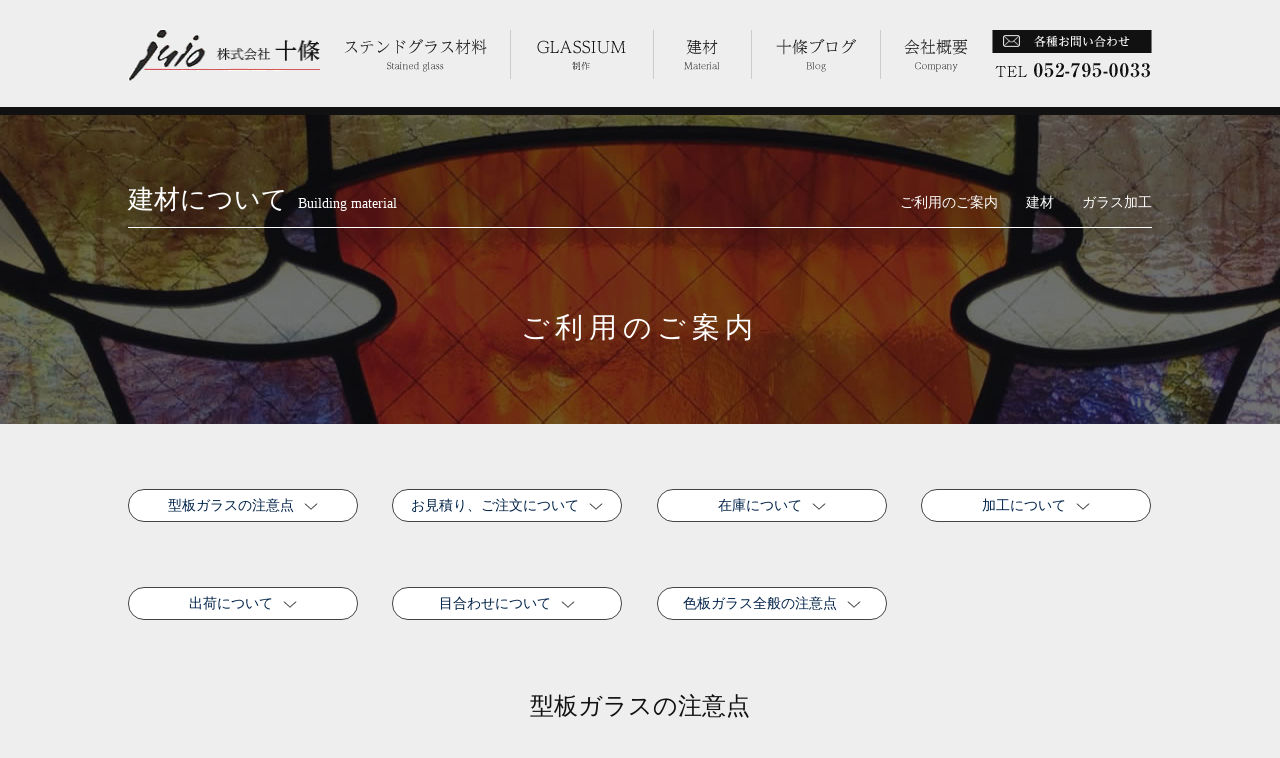

--- FILE ---
content_type: text/html; charset=UTF-8
request_url: https://jujo.net:7081/building-material/guide/
body_size: 9997
content:
<!DOCTYPE html>
<html lang="ja">
<head>
	
<meta http-equiv="content-type" content="text/html; charset=UTF-8" />
<title>ご利用のご案内 | 十條</title>
<meta name="description" content="十條ではガラス工芸材料や建築用ガラス建材、工具の輸入卸商を行っております。ステンドグラス、ガラス建材の販売やアートガラスの製作販売など、美しいガラス製品を皆様にお届けするアートガラスの専門商社です。" />
<meta name="keywords" content="ステンドグラス,アートガラス,ガラス工芸,建材,十條" />
<meta name="generator" content="concrete5 - 5.6.3.4" />
<script type="text/javascript">
var CCM_DISPATCHER_FILENAME = '/index.php';var CCM_CID = 136;var CCM_EDIT_MODE = false;var CCM_ARRANGE_MODE = false;var CCM_IMAGE_PATH = "/concrete/images";
var CCM_TOOLS_PATH = "/index.php/tools/required";
var CCM_BASE_URL = "https://jujo.net:7081";
var CCM_REL = "";

</script>

<link rel="stylesheet" type="text/css" href="/concrete/css/ccm.base.css" />
<script type="text/javascript" src="/concrete/js/jquery.js"></script>
<script type="text/javascript" src="/concrete/js/ccm.base.js"></script>
<script type="text/javascript" src="/blocks/mediaset_col_one/view.js"></script>
<!-- Global site tag (gtag.js) - Google Analytics -->
<script async src="https://www.googletagmanager.com/gtag/js?id=UA-112533338-1"></script>
<script>
  window.dataLayer = window.dataLayer || [];
  function gtag(){dataLayer.push(arguments);}
  gtag('js', new Date());

  gtag('config', 'UA-112533338-1');
</script>	<meta name="viewport" content="user-scalable=1,initial-scale=1,minimum-scale=1,maximum-scale=1">
	<style>@import "/files/cache/css/jujo/typography.css";</style>
	<link rel="stylesheet" href="/themes/jujo/assets/css/reset.css" />
	<link rel="stylesheet" href="/themes/jujo/assets/js/jquery.bxslider/jquery.bxslider.css" />
	<link rel="stylesheet" href="/themes/jujo/assets/js/fancybox/jquery.fancybox-1.3.1.css" />
	<link rel="stylesheet" href="/themes/jujo/assets/css/form.css" />
	<link rel="stylesheet" href="/themes/jujo/assets/css/style.css" />
	<script language="Javascript" src="/themes/jujo/assets/js/fancybox/jquery.fancybox-1.3.1.pack.js"></script>
		<script language="Javascript" src="/themes/jujo/assets/js/jquery.bxslider/jquery.bxslider.min.js"></script>
	<script src="/themes/jujo/assets/js/no-edit.js"></script>
		<script src="/themes/jujo/assets/js/script.js"></script>
	</head>
<body><div class="wrapper" id="content">
	<header id="header">
		<div id="header_contents" class="fixed">
			<div class="inner clearfix">
				<div id="header_logo">
					<h1><a href="/"><img src="/files/2014/9027/3735/header_logo.png" alt="" width="192" height="54" /></a></h1>				</div>
				<div id="btn-gnav" href="#"><span></span></div>
				<nav id="gnav">
					<ul class="clearfix">
<li><a title="ステンドグラス材料" href="/glass/"><img src="/files/4514/9027/3734/gnav_stained-glass.png" alt="ステンドグラス材料" width="143" height="33" /></a></li>
<li><a href="/glassium/" target="_blank"><img src="/files/3714/9734/9790/production.png" alt="production.png" width="94" height="33" /></a></li>
<li><a title="建材について" href="/building-material/"><img src="/files/6214/9734/9790/material.png" alt="material.png" width="50" height="31" /></a></li>
<li><a href="https://shop.jujo.net/blog/" target="_blank"><img src="/files/7214/9027/3733/gnav_blog.png" alt="十條ブログ" width="80" height="33" /></a></li>
<li><a title="会社概要" href="/company/"><img src="/files/3714/9027/3733/gnav_company.png" alt="会社概要" width="64" height="33" /></a></li>
</ul>				</nav>
				<div id="header_info">
					<div id="header_contact"><a title="お問い合わせ" href="/contents-21/"><img src="/files/7014/9027/3734/header_contact.png" alt="各種お問い合わせ" width="160" height="23" /></a></div><div id="header_tel"><a href="tel:052-795-0033"><img src="/files/4514/9027/3735/header_tel.png" alt="TEL 052-795-0033" width="155" height="15" /></a></div>				</div>
			</div>
		</div>
	</header>
	<div id="main">
		
<div id="pagetitleset">

	<div id="pagetitle_bg">
	<img src="/blocks/pagetitle/pagetitle_bg.jpg" />
	</div>

<div class="inner">
<div id="pagetitle_header" class="clearfix">


	<h2>建材について<small>Building material</small></h2>



	<ul class="clearfix">
<li><a title="ご利用のご案内" href="/building-material/guide/">ご利用のご案内</a></li>
<li><a title="建材" href="/building-material/building-material/">建材</a></li>
<li><a title="ガラス加工" href="/building-material/glass/">ガラス加工</a></li>
</ul></div>
	<p id="pagetitle_contents">ご利用のご案内</p>

</div>
</div>


		<div id="main_contents">
			
<div class="linkset">
<ul class="clearfix">

	<li>
	<a href="https://jujo.net:7081/building-material/guide/#template">型板ガラスの注意点</a>
	</li>



	<li>
	<a href="https://jujo.net:7081/building-material/guide/#estimate">お見積り、ご注文について</a>
	</li>

	<li>
	<a href="https://jujo.net:7081/building-material/guide/#stock">在庫について</a>
	</li>


	<li>
	<a href="https://jujo.net:7081/building-material/guide/#processing">加工について</a>
	</li>


</ul>
</div>



<div class="linkset">
<ul class="clearfix">

	<li>
	<a href="https://jujo.net:7081/building-material/guide/#shipment">出荷について</a>
	</li>



	<li>
	<a href="https://jujo.net:7081/building-material/guide/#alignment">目合わせについて</a>
	</li>

	<li>
	<a href="https://jujo.net:7081/building-material/guide/#other">色板ガラス全般の注意点</a>
	</li>




</ul>
</div>





	<div class="h4set" id="template"><h4>型板ガラスの注意点</h4></div>



<div class="mediaset col1 clearfix">

	<div class="imgbox">
	<img src="/files/7414/9312/1018/guide01.jpg" width="860" height="536" alt="型板ガラスの注意点" />	</div>

	<div class="txtbox">
	<p>型板ガラスはロールアウト法により製造されています。<br />溶融したガラスは型ロールに通した後、徐冷されますが、 ガラスはその時多少収縮します。収縮は均一ではないの でラインに歪みが生じ、完全な直線とはなりません。</p>	</div>

</div>





	<div class="h4set" id="estimate"><h4>お見積り、ご注文について</h4></div>



	<div class="txtset">
	<p>トラブル防止のため、ご依頼は書面にてお願いいたします。折り返しご回答させていただきますので御社のご連絡先、ご担当者のお名前を必ずご記入下さい。なお、情報として下記の点をご明記いただけると業務が迅速に行われますのでご協力をお願いいたします。</p>	</div>



	<div class="fullimg">
	<img src="/files/9014/9312/2344/guide02.jpg" width="1024" height="212" alt="" />	</div>





	<div class="h4set" id="stock"><h4>在庫について</h4></div>



	<div class="txtset">
	<p>このカタログに載っている板ガラスは全て輸入品です。弊社では常時在庫を心がけておりますが、万が一在庫が切れる場合 もございますので、ご注文の前には在庫の確認をお願いいたします。ご注文書をいただかないもののガラス確保 (キープ) はしておりません。ご注文の順番にて製品を出荷しております。</p>	</div>





	<div class="h4set" id="processing"><h4>加工について</h4></div>



	<div class="txtset">
	<p>下記の加工も承ります。詳細は<a title="ガラス加工" href="/building-material/glass/">「ガラス加工」</a>をご参照いただき、随時お問合せ下さい。</p>
<p> </p>
<ul>
<li>飛散防止フィルム貼り加工</li>
<li>合わせ加工</li>
<li>強化加工</li>
<li>複層ガラス加工</li>
</ul>	</div>





	<div class="h4set" id="shipment"><h4>出荷について</h4></div>



	<div class="txtset">
	<p>基本的には、ダンボール梱包にて発送いたします。 納期は、受注後3営業日を基本としておりますが、数量・時期によって多少変わることがありますのでその都度ご確認下さい。 梱包・運送費は実費をいただきます。</p>	</div>





	<div class="h4set" id="alignment"><h4>目合わせについて</h4></div>



	<div class="txtset">
	<p>樹目や間隔は、同じシート内でもズレが生じております。したがって基本的には型板ガラスの目合わせはお受けしておりません。</p>	</div>





	<div class="h4set" id="other"><h4>パターンガラス・キャセドラルガラスおよびエ芸用色板ガラス全般の注意点</h4></div>



	<div class="txtset">
	<p>通常の産業用板ガラスと比べ、ロールアウト方式による型板ガラスや引上げ法、マウスブロー法による工芸用色板ガラスの場合 板の反りや歪み、ガラス内部の気泡等が見受けられる場合があります。これらは、正面から見た場合、あるいは見る角度、 光線のあたり具合などによって目立つ場合があります。また、製造時期によって色合いも若干異なる場合があります。<br />しかしながら、これらは不良品ではなく通常品としてご理解下さい。商品は万全の加工発送体制をもってお届けいたしますが、 上記状態につきましては、あらかじめご了承ください。</p>	</div>


		</div>
	</div>
	<footer id="footer">
		<p id="copyright"><img src="/files/4614/9027/3732/copyright.png" alt="Copyright 2017. Jujo co.,ltd All Rights Reserved." width="262" height="14" /></p>	</footer>
</div>

<div class="fix_menu">
	<p class="tel"><a href="tel:052-795-0033">電話する</a></p>
	<p class="mail"><a title="お問い合わせ" href="/contact/">お問い合わせ</a></p>
</div>
</body>
</html>



--- FILE ---
content_type: text/css
request_url: https://jujo.net:7081/files/cache/css/jujo/typography.css
body_size: 291
content:
@charset "utf-8";
/* CSS Document */

.mb20 {
	margin-bottom: 20px;
}
.mb30 {
	margin-bottom: 30px;
}
.mb50 {
	margin-bottom: 50px;
}
.pt30 {
	padding-top: 30px;
}
.pt50 {
	padding-top: 50px;
}
.pl20 {
	padding-left: 20px;
}
.sans-serif{ }
.t-center{ }
.t-right{ }
.bold{ }
.red{ }
.popup{ }

--- FILE ---
content_type: text/css
request_url: https://jujo.net:7081/themes/jujo/assets/css/reset.css
body_size: 2247
content:
@charset "utf-8";
/* ----------------------------------------------
	This style definition is initiarize.
------------------------------------------------- */

div , dl , dt , dd , ul , ol , li , pre , form , fieldset , input , textarea , blockquote , th , td , p , a , button , h1 , h2 , h3 , h4 , h5, section, nav {
	margin: 0;
	padding: 0;
	-moz-box-sizing: border-box;
	-webkit-box-sizing: border-box;
	-o-box-sizing: border-box;
	-ms-box-sizing: border-box;
	box-sizing: border-box;
	vertical-align: baseline;
}


body {
	color: #111;
	font-size: 14px;
	line-height: 1.8;
	margin: 0;
	padding: 0;
	font-family: "游明朝" , "Yu Mincho" , "游明朝体" , "YuMincho" , "ヒラギノ明朝 Pro W3" , "Hiragino Mincho Pro" , "HiraMinProN-W3" , "HGS明朝E" , "ＭＳ Ｐ明朝" , "MS PMincho" , serif;
	background-color: #eee;
}

table {
	border-collapse: collapse;
	border-spacing: 0;
}
fieldset , img {
	border: 0;
	vertical-align: bottom;
	margin: 0px;
	padding: 0px;
}

address , caption , cite , code , dfn , em , strong , th , var {
	font-style: normal;
	font-weight: normal;
}

ol , ul {
	list-style: none;
}

caption , th {
	text-align: left;
}

h1 {
	font-size: 12px;
	font-weight: normal;
	margin: 0px;
	padding: 0;
	margin: 0;
	text-align: left;
}


h2 , h3 , h4 , h5 , h6 {
	font-size: 100%;
	font-weight: normal;
	margin: 0px;
	padding: 0px;
}

q:before , q:after {
	content: '';
}

abbr , acronym {
	border: 0;
}

textarea {
	font-size: 100%;
	font-family: "Hiragino Kaku Gothic ProN","メイリオ", sans-serif;
}
form {
	margin: 0px;
	padding: 0px;
}
form table {
}
form td {
	vertical-align: top;
}
button{
	border: 0;
	background: none;
}
input[type="button"],input[type="text"],input[type="tel"],input[type="email"],input[type="submit"],textarea {
	-webkit-appearance: none;
	border-radius: 0;
	font-family: "MS UI Gothic";
}

a, button, input[type="button"],input[type="submit"]{
	outline:none;
	border: none;
}

img{
	vertical-align: middle;
}
.clearfix:after {
	content: ".";
	clear: both;
	display: block;
	line-height: 0;
	height: 0;
	visibility: hidden;
}
a{
	text-decoration: none;
	color: #002248;
}

--- FILE ---
content_type: text/css
request_url: https://jujo.net:7081/themes/jujo/assets/css/form.css
body_size: 3446
content:
@charset "utf-8";
/**
--------------------------------------------------------

	Form

------------------------------------------------------ */
/* ラッパー */
.miniSurveyView {
	position: relative;
	box-sizing: border-box;
	width: 100%;
	margin: 70px auto 30px auto;
	padding: 0 155px;
}
/* テーブル */
.formBlockSurveyTable {
	width: 100%;
	margin: 0 auto;
}
/* 全セル */
.formBlockSurveyTable td {
	box-sizing: border-box;
	width: auto;
	padding: 4px 11px 25px !important;
	white-space: nowrap;
	vertical-align: top !important;
	font-size: 14px;
	font-family: "KozGoPro-Light", "小塚ゴシック Pro L", "ヒラギノ角ゴ ProN W3", "Hiragino Kaku Gothic ProN", "游ゴシック", YuGothic, "メイリオ", Meiryo, sans-serif;
	color: rgb(68, 72, 77);
	font-weight: bold;
	line-height: 1.2;
}

/*----------------------------------------------
質問セル
----------------------------------------------*/
.formBlockSurveyTable td.question {
	width: 140px;
	padding: 4px 11px 25px !important;
	white-space: nowrap;
	font-weight: bold;
}

/*----------------------------------------------
項目ラベル
----------------------------------------------*/
.formBlockSurveyTable label {
	width: 100%;
	line-height: 25px;
	font-size: 14px;
	font-weight: normal;
	color: #000;
}
/*----------------------------------------------
必須入力
----------------------------------------------*/
.required {
	padding: 0 10px;
	text-align: center;
	font-size: 18px;
	line-height: 25px;
	color: #8c0000 !important;
}
/*----------------------------------------------
エラーメッセージ
----------------------------------------------*/
.miniSurveyView #msg {
	color: red;
	border: none;
	background-color: transparent;
}
/*----------------------------------------------
入力フィールド
----------------------------------------------*/
.formBlockSurveyTable textarea,
.formBlockSurveyTable input[type="text"],
.formBlockSurveyTable input[type="tel"],
.formBlockSurveyTable input[type="email"] {
	box-sizing: border-box;
		width: 100% !important;
	min-height: 37px;
	border: solid 1px #ccc;
	border-radius: 3px;
		padding-left: 10px;
	background-color: #fff;
}

/*----------------------------------------------
送信ボタン
----------------------------------------------*/
.buttons {
	text-align: center;
}
.formBlockSurveyTable tr:last-child td:last-child {
	text-align: center;
}
.formBlockSubmitButton {
	position: relative;
	box-sizing: border-box;
	display: inline-block;
	width: 44%;
	max-width: 473px;
	height: auto;
	margin: 38px 0 0;
	padding: 17px;
	font-size: 20px;
	font-family: "KozGoPro-Light", "小塚ゴシック Pro L", "ヒラギノ角ゴ ProN W3", "Hiragino Kaku Gothic ProN", "游ゴシック", YuGothic, "メイリオ", Meiryo, sans-serif;
	color: rgb(255, 255, 255);
	font-weight: bold;
	line-height: 1.2;
	border: 0;
	background-color: #111;
}
.formBlockSubmitButton:hover {
	opacity: 0.6;
}

/*----------------------------------------------
スマホ用スタイル上書き
----------------------------------------------*/
@media screen and (max-width: 979px) {
	.miniSurveyView {
		padding: 0 10px;
	}
}
@media screen and (max-width:767px) {
	/* ラッパー */
	.miniSurveyView {
		padding: 30px 10px;
	}
	.formBlockSurveyTable td {
		display: block;
		float: left;
		clear: both;
		width: 100% !important;
	}
	.required {
		float: none;
		padding-left: 15px;
	}
	.formBlockSubmitButton {
		width: 80%;
	}
}

--- FILE ---
content_type: text/css
request_url: https://jujo.net:7081/themes/jujo/assets/css/style.css
body_size: 24345
content:
@charset "utf-8";
/*----------------------------------------------
フォントアイコン用
----------------------------------------------*/
@import url(font-awesome.css);

/* ----------------------------------------------
common
------------------------------------------------- */
.wrapper{
	position: relative;
}
.sans-serif{
	font-family: "メイリオ", Meiryo, "ヒラギノ角ゴ ProN W3", "Hiragino Kaku Gothic ProN", sans-serif;
}
a:hover{
	opacity: 0.6;
}
button:hover{
	opacity: 0.6;
}
.t-center{
	text-align: center;
}
.t-right{
	text-align: right;
}
.bold{
	font-weight: bold;
}
.red{
	color: #8C0000;
}
@media screen and (max-width: 767px) {
	.wrapper{
		margin-bottom: 50px;
	}
}
#header{
	position: relative;
}
#header_contents{
	position: absolute;
	bottom: 0;
	left: 0;
	width: 100%;
	border-bottom: 8px solid #111;
	background: #eee;
	z-index: 5;
}
#header_contents.fixed{
	position: fixed;
	top: 0;
	bottom: auto;
}
#header_contents .inner{
	width: 100%;
	max-width: 1024px;
	margin: 0 auto;
}
#header_logo{
	float: left;
	padding-top: 28px;
	width: 192px;
}
#gnav{
	float: left;
	padding: 30px 0 28px;
	width: calc(100% - 352px);
}
#gnav li{
	float: left;
	padding-left: calc((100% - 435px) / 10);
	padding-right: calc((100% - 435px) / 10);
}
#gnav li + li{
	border-left: 1px solid #ccc;
}
#gnav li a{
	display: block;
	line-height: 49px;
}
#header_info{
	float: right;
	padding-top: 28px;
	width: 160px;
}
#header_tel a{
	display: block;
	margin-top: 10px;
	height: 15px;
	text-align: center;
}
#header_tel a img{
	vertical-align: top;
}
@media screen and (max-width: 979px) {
	#header_contents{
		position: fixed;
		top: 0;
		bottom: auto;
	}
	#header_logo{
		padding: 3px;
	}
	#gnav{
		display: none;
		position: fixed;
		top: 68px;
		left: 0;
		float: none;
		padding: 0;
		width: 100%;
		border-bottom: 1px solid #ccc;
		background: rgba(255, 255, 255, 0.95);
	}
	#gnav li{
		float: none;
		width: 100%;
		padding-left: 0;
		padding-right: 0;
		text-align: center;
	}
	#gnav li + li{
		border-top: 1px solid #ccc;
		border-left: 0;
	}
	#header_info{
		margin-right: 70px;
		padding-top: 3px;
	}
}
@media screen and (max-width: 767px) {
	#header_info{
		display: none;
	}
}
#btn-gnav {
	display: none;
}
@media screen and (max-width: 979px){
	#btn-gnav {
		position: absolute;
		top: 5px;
		right: 5px;
		z-index: 5;
		display: block;
		width: 50px;
		height: 50px;
		font-size: 12px;
		color: #fff;
		text-align: center;
		background-color: #111;
		border-radius: 5px;
		cursor: pointer;
		border: solid 1px #fff;
		line-height: 1;
	}
	#btn-gnav:after {
		position: absolute;
		bottom: 5px;
		content: 'MENU';
		display: block;
		width: 100%;
		color: #fff;
		font-size: 11px;
		text-align: center;
	}
	#btn-gnav span {
		display: inline-block;
		position: relative;
		width: 60%;
		height: 4px;
		background-color: #fff;
		border-radius: 4px;
	}
	#btn-gnav span:before {
		content: "";
		display: block;
		position: absolute;
		top: 8px;
		width: 100%;
		height: 4px;
		background-color: #fff;
		border-radius: 4px;
	}
	#btn-gnav span:after {
		content: "";
		display: block;
		position: absolute;
		top: 16px;
		width: 100%;
		height: 4px;
		background-color: #fff;
		border-radius: 4px;
	}
}
#main{
	padding-bottom: 85px;
}

#footer_btm{
	position: relative;
	margin: 0 auto;
	width: 100%;
	max-width: 1024px;
}
#copyright{
	padding: 20px 0 10px;
	text-align: center;
}
#home #copyright{
	padding: 20px 140px 10px;
}
#staff-login{
	position: absolute;
	top: 20px;
	right: 0;
}
@media screen and (max-width:767px){
	#home #copyright{
		padding: 20px 0 10px;
	}
	#staff-login{
		position: relative;
		top: 0;
		right: auto;
		left: 0;
		padding-bottom: 10px;
		text-align: center;
	}
}

/*----------------------------------------------
スマホ用固定メニュー
----------------------------------------------*/
.fix_menu {
	display: none;
}
@media screen and (max-width: 767px){
	.fix_menu {
		display: block;
		z-index: 100;
		clear: both;
		overflow: hidden;
		position: fixed;
		bottom: 0;
		width: 100%;
		background-color: #111;
	}
	.fix_menu p {
		float: left;
		width: 50%;
		height: 50px;
		font-size: 12px;
		line-height: 50px;
		text-align: center;
		color: #fff;
	}
	.fix_menu p a {
		display: block;
		letter-spacing: 0;
		box-shadow: inset 0 -1px 1px rgba(0, 0, 0, 0.9), inset 1px 1px 0 rgba(255, 255, 255, 0.4);
		border: none;
		background: #111;
		color: #fff;
	}
	.fix_menu p a:before {
		display: inline-block;
		margin-right: 10px;
		font-family: FontAwesome;
		font-weight: normal;
		font-style: normal;
		vertical-align: middle;
	}
	.fix_menu p.tel a:before {
		content: "\f10b";
		font-size: 40px;
	}
	.fix_menu p.mail a:before {
		content: "\f003";
		font-size: 30px;
	}
	.fixed_bottom {
		position: fixed;
		bottom: 0;
		z-index: 100;
	}
}
/*----------------------------------------------
content
----------------------------------------------*/
#content #main{
	margin-top: 114px;
}
@media screen and (max-width: 979px) {
	#content #main{
		margin-top: 68px;
	}
}
#pagetitleset{
	position: relative;
	height: 310px;
	color: #fff;
}
#pagetitle_bg{
	position: absolute;
	width: 100%;
	height: 310px;
	overflow: hidden;
	z-index: 0;
}
#pagetitle_bg img{
	width: 100%;
	height: auto;
}
#pagetitleset .inner{
	position: relative;
	margin: 0 auto;
	padding: 70px 10px 0;
	width: 100%;
	max-width: 1044px;
	z-index: 1;
}
#pagetitle_header{
	padding-bottom: 12px;
	border-bottom: 1px solid #fff;
	line-height: 1.2;
}
#pagetitle_header h2{
	float: left;
	font-size: 26px;
}
#pagetitle_header h2 small{
	font-size: 14px;
	margin-left: 10px;
}
#pagetitle_header ul{
	float: right;
	margin-top: 11px;
}
#pagetitle_header ul li{
	float: left;
}
#pagetitle_header ul li + li{
	margin-left: 28px;
}
#pagetitle_header ul li a{
	color: #fff;
}
#pagetitle_contents{
	margin-top: 75px;
	font-size: 28px;
	letter-spacing: 0.2em;
	text-align: center;
}
@media screen and (max-width: 1599px) {
	#pagetitle_bg img{
		position: absolute;
		top: 0;
		left: 50%;
		margin-left: -800px;
		width: 1600px;
	}
}
@media screen and (max-width: 979px) {
	#pagetitleset .inner{
		padding: 30px 10px 0;
	}
	#pagetitle_header h2{
		float: none;
	}
	#pagetitle_header ul li{
		float: none;
	}
	#pagetitle_header ul li + li{
		margin-left: 0;
	}
	#pagetitle_contents{
		line-height: 1.2;
	}
}
#main_contents{
	margin: 0 auto;
	padding: 65px 0px;
	width: 100%;
	max-width: 1024px;
}
#main_contents > div:first-of-type{
	margin-top: 0;
}
@media screen and (max-width: 1023px) {
	#main_contents{
		padding: 65px 10px;
	}
}
.linkset{
	margin-top: 65px;
}
.linkset li{
	float: left;
	width: 230px;
}
.linkset li:not(:first-child){
	margin-left: calc((100% - 921px) / 3);
}
.linkset li a{
	display: block;
	padding: 3px 6px;
	border: 1px solid #444;
	border-radius: 18px;
	background: #fff;
	text-align: center;
	font-size: 14px;
}
.linkset li a::after{
	display: inline;
	margin-left: 10px;
	content: url(../images/linkset_arrow.png);
}
@media screen and (max-width: 979px) {
	.linkset{
		width: 506px;
		margin-left: auto;
		margin-right: auto;
	}
	.linkset + .linkset{
		margin-top: 10px;
	}
	.linkset li:nth-of-type(even){
		margin-left: 46px;
	}
	.linkset li:nth-of-type(3){
		clear: both;
		margin-left: 0;
	}
	.linkset li:nth-of-type(n+3){
		margin-top: 10px;
	}
}
@media screen and (max-width: 767px) {
	.linkset{
		width: 222px;
	}
	.linkset li{
		float: none;
	}
	.linkset li:nth-of-type(even){
		margin-left: 0;
	}
	.linkset li:nth-of-type(2){
		margin-top: 10px;
	}
}
.h3set{
	margin-top: 46px;
	text-align: center;
}
.h3set h3{
	position: relative;
	display: inline-block;
	padding: 0 110px;
	font-size: 22px;
	color: #8C0000;
}
.h3set h3::before{
	content: "";
	display: block;
	border-top: solid 1px #8C0000;
	width: 78px;
	height: 1px;
	position: absolute;
	top: 50%;
	left: 0;
	z-index: 0;
}
.h3set h3::after{
	content: "";
	display: block;
	border-top: solid 1px #8C0000;
	width: 78px;
	height: 1px;
	position: absolute;
	top: 50%;
	right: 0;
	z-index: 0;
}
@media screen and (max-width: 767px) {
	.h3set h3{
		padding: 0 50px;
	}
	.h3set h3::before{
		width: 36px;
	}
	.h3set h3::after{
		width: 36px;
	}
}
.h4set{
	margin-top: 65px;
	padding-bottom: 1px;
	border-bottom: 1px solid #999;
}
.h4set h4{
	border-bottom: 1px solid #999;
	font-size: 24px;
	text-align: center;
}
.mediaset{
	margin-top: 46px;
}
.mediaset.col2 .mediaset_block{
	float: left;
	width: calc((100% - 37px)/2);
}
.mediaset.col2 .mediaset_block + .mediaset_block{
	margin-left: 36px;
}
.mediaset .imgbox{
	float: left;
}
.mediaset .imgbox img{
	width: 100%;
	height: auto;
}
.mediaset .txtbox{
	float: right;
}
.mediaset .txtbox img{
	max-width: 100%;
	height: auto;
}
.mediaset.col1 .imgbox{
	width: 42%;
}
.mediaset.col1 .txtbox{
	width: 55.8%;
}
.mediaset.col2 .imgbox{
	width: 48.5%;
}
.mediaset.col2 .txtbox{
	width: 49%;
}
.mediaset table{
	margin-top: 20px;
	width: 100%;
}
.mediaset table tr{
	border-bottom: 1px dotted #222;
}
.mediaset table th{
	padding: 10px 10px 10px 0;
	font-size: 16px;
	line-height: 1.2;
}
.mediaset table td{
	padding: 10px 0;
	line-height: 1.8;
}
.mediaset table.material-table{
	margin-top: 5px;
	border: 1px solid #222;
}
.mediaset table.material-table tr{
	border-bottom: none;
}
.mediaset table.material-table th{
	width: 50%;
	padding: 5px;
	border: 1px solid #222;
	font-size: 12px;
	font-weight: bold;
	text-align: center;
	background: #dbdbdb;
}
.mediaset table.material-table td{
	padding: 5px;
	border: 1px solid #222;
	font-size: 12px;
	text-align: center;
	line-height: 1.2;
}

.mediaset.col2 .title{
	margin-bottom: 12px;
	padding: 4px;
	background: #111;
	color: #fff;
	font-size: 16px;
	line-height: 1.2;
	text-align: center;
}
@media screen and (max-width: 767px) {
	.mediaset.col2{
		width: 100%;
		max-width: 240px;
		margin-left: auto;
		margin-right: auto;
	}
	.mediaset.col2 .mediaset_block{
		float: none;
		width: 100%;
	}
	.mediaset.col2 .mediaset_block + .mediaset_block{
		margin-left: 0;
		margin-top: 45px;
	}
	.mediaset .imgbox{
		float: none;
	}
	.mediaset .txtbox{
		float: none;
		margin-top: 15px;
	}
	.mediaset.col1 .imgbox{
		width: 100%;
		max-width: 430px;
		margin-left: auto;
		margin-right: auto;
	}
	.mediaset.col1 .txtbox{
		width: 100%;
	}
	.mediaset.col2 .imgbox{
		width: 100%;
	}
	.mediaset.col2 .txtbox{
		width: 100%;
	}
}
.calloutset{
	margin-top: 76px;
}
.calloutset.col5{
	padding-bottom: 40px;
	border-bottom: 1px solid #ccc;
}
.calloutset .callout{
	float: left;
}
.calloutset.col2 .callout{
	width: calc((100% - 37px) / 2);
}
.calloutset.col4 .callout{
	width: calc((100% - 64px) / 4);
}
.calloutset.col5 .callout{
	width: calc((100% - 125px) / 5);
}
.calloutset.col2 .callout:not(:first-child){
	margin-left: 36px;
}
.calloutset.col4 .callout:not(:first-child){
	margin-left: 21px;
}
.calloutset.col5 .callout:not(:first-child){
	position: relative;
	margin-left: 31px;
}
.calloutset.col5 .callout:not(:first-child):before{
	position: absolute;
	top: 0;
	bottom: 0;
	left: -15.5px;
	margin: auto 0;
	display: block;
	content: ' ';
	width: 1px;
	background-color: #ccc;
}
.callout a{
	display: block;
}
.calloutset .imgbox{
	margin-bottom: 10px;
}
.calloutset .imgbox img{
	width: 100%;
	height: auto;
}
.calloutset .title{
	margin-bottom: 5px;
	font-size: 16px;
	line-height: 1.2;
}
.calloutset .more a{
	color: #8c0000;
}
.calloutset.col2 .title{
	margin-bottom: 35px;
	padding-bottom: 1px;
	border-bottom: 1px solid #999;
}
.calloutset.col2 .title p{
	padding-bottom: 10px;
	border-bottom: 1px solid #999;
	text-align: center;
	font-size: 18px;
	line-height: 1.2;
}
.youtube_box{
	position: relative;
	padding-bottom: 56.25%;
	height: 0;
	overflow: hidden;
}
.youtube_box iframe{
	position: absolute;
	top: 0;
	left: 0;
	width: 100%;
	height: 100%;
}
#fancybox-wrap,
#fancybox-outer,
#fancybox-content{
	box-sizing: content-box;
}
@media screen and (max-width: 767px) {
	.calloutset .callout{
		float: none;
	}
	.calloutset.col2{
		width: 100%;
		max-width: 488px;
		margin-left: auto;
		margin-right: auto;
	}
	.calloutset.col4{
		width: 240px;
		margin-left: auto;
		margin-right: auto;
	}
	.calloutset.col5{
		width: 180px;
		margin-left: auto;
		margin-right: auto;
	}
	.calloutset.col2 .callout{
		width: 100%;
	}
	.calloutset.col4 .callout{
		width: 100%;
	}
	.calloutset.col5 .callout{
		width: 100%;
	}
	.calloutset.col2 .callout:not(:first-child){
		margin-left: 0;
		margin-top: 45px;
	}
	.calloutset.col4 .callout:not(:first-child){
		margin-left: 0;
		margin-top: 45px;
	}
	.calloutset.col5 .callout:not(:first-child){
		margin-left: 0;
		margin-top: 45px;
	}
	.calloutset.col5 .callout:not(:first-child):before{
		position: absolute;
		top: -22.5px;
		bottom: auto;
		left: 0;
		right: 0;
		margin: 0 auto;
		content: ' ';
		width: 50%;
		height: 1px;
	}
}
.biglink{
	margin-top: 96px;
	text-align: center;
}
.biglink a{
	display: inline-block;
	padding: 7px 30px;
	width: 100%;
	max-width: 320px;
	font-size: 20px;
	color: #fff;
	background: url(../images/biglink_arrow.png) no-repeat right 15px center #003A75;
	background: url(../images/biglink_arrow.png) no-repeat right 15px center, -moz-linear-gradient(#003A75 50%, #002E5B 50%, #002E5B);
	background: url(../images/biglink_arrow.png) no-repeat right 15px center, -webkit-linear-gradient(#003A75 50%, #002E5B 50%, #002E5B);
	background: url(../images/biglink_arrow.png) no-repeat right 15px center, linear-gradient(to bottom,#003A75 50%, #002E5B 50%, #002E5B);
	border-radius: 25px;
}
.tableset1{
	margin-top: 70px;
}
.tableset1 table{
	width: 100%;
	background: #fff;
}
.tableset1 table tr{
	border: 1px solid #002E5B;
}
.tableset1 table td{
	padding: 14px 18px;
	border-left: 1px dotted #002E5B;
	border-right: 1px dotted #002E5B;
	font-size: 16px;
	line-height: 1.875;
}
.tableset1 table td a{
	margin-left: 1em;
	color: #8c0000;
	text-decoration: underline;
}
.tableset1 table td a:hover{
	opacity: 1;
	text-decoration: none;
}
.tableset1 table td a:hover img{
	opacity: 0.6;
}
.tableset2{
	margin-top: 70px;
}
.tableset2 table{
	width: 100%;
}
.tableset2 table tr{
	border-bottom: 1px dotted #222;
}
.tableset2 table th{
	padding: 25px 25px 10px 0;
	font-size: 16px;
	line-height: 1.2;
}
.tableset2 table td{
	padding: 25px 25px 10px 0;
	line-height: 1.8;
}
@media screen and (max-width: 767px) {
	.tableset1{
		overflow-x: auto;
	}
	.tableset1 table td{
		white-space: nowrap;
	}
	.tableset2 table th{
		display: block;
	}
	.tableset2 table td{
		display: block;
		padding-top: 0;
	}
}


.qaset{
	margin-top: 46px;
}
.qaset .question{
	padding-bottom: 15px;
	border-bottom: 1px solid #333;
	font-size: 18px;
	line-height: 1.2;
}
.qaset .question p{
	display: inline;
}
.qaset .question button{
	margin-left: 32px;
	cursor: pointer;
}
.qaset .question button.on img{
	-moz-transform: rotateZ(180deg);
	-webkit-transform: rotateZ(180deg);
	-o-transform: rotateZ(180deg);
	-ms-transform: rotateZ(180deg);
}
.qaset .answer{
	display: none;
	margin-top: 30px;
}
.txtset{
	margin-top: 70px;
}
.txtset ul li{
	position: relative;
	padding-left: 36px;
	font-size: 16px;
	line-height: 1.8;
	color: #8c0000;
}
.txtset ul li a{
	color: #8c0000;
}
.txtset ul li::before{
	position: absolute;
	top: 5px;
	left: 0;
	display: block;
	content: ' ';
	width: 15px;
	height: 15px;
	border-radius: 50%;
	background: #8c0000;
}
.fullimg{
	margin-top: 92px;
}
.fullimg img{
	width: 100%;
	height: auto;
}
.popupset{
	margin-top: 46px;
}
.popupset.col3 .popupbox{
	float: left;
	width: calc((100% - 73px) / 3);
}
.popupset.col3 .popupbox + .popupbox{
	margin-left: 36px;
}
.popupset.col3 .popupbox .imgbox{
	margin-bottom: 10px;
}
.popupset.col3 .popupbox .imgbox img{
	width: 100%;
	height: auto;
}
.popupset.col3 .popupbox .titlebox{
	margin-bottom: 5px;
	font-size: 16px;
	line-height: 1.2;
}
@media screen and (max-width: 767px) {
	.popupset{
		margin-left: auto;
		margin-right: auto;
		width: 100%;
		max-width: 317px;
	}
	.popupset.col3 .popupbox{
		float: none;
		width: 100%;
	}
	.popupset.col3 .popupbox + .popupbox{
		margin-left: 0px;
		margin-top: 30px;
	}
}
.sortable_fancybox_gallery_container{
	float: none;
}
.sortable_fancybox_gallery_container::after{
	content: ".";
	clear: both;
	display: block;
	line-height: 0;
	height: 0;
	visibility: hidden;
}
.sortable_fancybox_gallery_image{
	position: relative;
	padding-top: 76px;
	padding-bottom: 40px;
	height: auto!important;
}
.sortable_fancybox_gallery_image:nth-of-type(5n + 1){
	clear: both;
}
.sortable_fancybox_gallery_image:nth-of-type(5n + 6)::before{
	position: absolute;
	top: 0;
	left: 0;
	display: block;
	content: ' ';
	width: 500%;
	height: 1px;
	background-color: #ccc;
}
.sortable_fancybox_gallery_image:not(:nth-of-type(5n + 1))::before{
	position: absolute;
	top: 0;
	bottom: 0;
	left: 0;
	margin: auto 0;
	display: block;
	content: ' ';
	width: 1px;
	height: 150px;
	background-color: #ccc;
}
.sortable_fancybox_gallery_image .imgbox{
	position: relative;
	margin-bottom: 15px;
	padding: 0 10px;
	width: 100%;
	height: 180px;
}
.sortable_fancybox_gallery_image .imgbox img{
	position: absolute;
	left: 50%;
	top: 50%;
	width: auto;
	max-width: calc(100% - 20px);
	height: auto;
	max-height: 100%;
	-webkit-transform: translate(-50%, -50%);
	-moz-transform: translate(-50%, -50%);
	-ms-transform: translate(-50%, -50%);
	-o-transform: translate(-50%, -50%);
	transform: translate(-50%, -50%);
}
.sortable_fancybox_gallery_image .txtbox{
	padding: 0 15px;
	text-align: left;
}
.sortable_fancybox_gallery_image .title{
	margin-bottom: 5px;
	font-size: 16px;
	line-height: 1.2;
}
.sortable_fancybox_gallery_image .text{
	height: ;
	color: #000000;
	font-family: Meiryo, sans-serif;
	font-size: 12px;
}
@media screen and (max-width: 767px) {
	.sortable_fancybox_gallery_container{
		width: 210px;
		margin-left: auto;
		margin-right: auto;
	}
	.sortable_fancybox_gallery_image{
		float: none;
		width: 100%!important;
	}
	.sortable_fancybox_gallery_image:not(:first-child){
		padding-top: 45px;
	}
	.sortable_fancybox_gallery_image:not(:nth-of-type(5n + 1))::before{
		top: 0;
		bottom: auto;
		left: 0;
		right: 0;
		margin: 0 auto;
		width: 50%;
		height: 1px;
	}
	.sortable_fancybox_gallery_image:nth-of-type(5n + 6)::before{
		right: 0;
		margin: 0 auto;
		width: 50%;
	}
	.sortable_fancybox_gallery_image .imgbox{
		height: auto;
	}
	.sortable_fancybox_gallery_image .imgbox img{
		position: relative;
		left: 0;
		top: 0;
		width: auto;
		max-width: 100%;
		height: auto;
		max-height: 250px;
		-webkit-transform: translate(0, 0);
		-moz-transform: translate(0, 0);
		-ms-transform: translate(0, 0);
		-o-transform: translate(0, 0);
		transform: translate(0, 0);
	}
}
/*----------------------------------------------
home
----------------------------------------------*/
#header_img{
	position: relative;
	width: 100%;
	overflow: hidden;
}
#header_img .bx-viewport{
	box-shadow: none;
	border: 0;
	background: #none;
	left: 0;
}
#header_img img{
	position: absolute;
	max-width: none;
}
#header_img.v-size img{
	width: auto;
	height: 100%;
	top: 0;
	left: -100%;
	right: -100%;
	margin: 0 auto;
}
#header_img.h-size img{
	width: 100%;
	height: auto;
	left: 0;
	top: -100%;
	bottom: -100%;
	margin: auto 0;
}
@media screen and (max-width: 979px) {
	#header_img{
		margin-top: 68px;
	}
	#header_img img{
		position: relative;
		width: 100%;
		height: auto;
	}
}
#life{
	padding: 50px 10px;
	background: url(../images/life_bg.jpg) no-repeat center center;
	background-size: cover;
	text-align: center;
	color: #fff;
}
#life .lead{
	font-size: 20px;
	line-height: 1.2;
	margin-bottom: 20px;
}
#life .text{
	font-size: 16px;
	line-height: 2;
}
#life .more{
	margin-top: 40px;
}
@media screen and (max-width: 767px) {
	#life .text{
		display: inline-block;
		text-align: left;
	}
	#life .text br{
		display: none;
	}
}
#news{
	margin: 0 auto;
	padding: 50px 10px 0;
	width: 100%;
	max-width: 1024px;
}
#news_heading{
	margin-bottom: 7px;
	padding: 12px 20px;
	background: #fff;
}
#news_heading h2{
	float: left;
	line-height: 1;
}
#news_heading h2 img{
	vertical-align: baseline;
}
#news_heading .to-list{
	float: right;
	margin-left: 15px;
}
#news_heading .to-list a{
	position: relative;
	padding-left: 25px;
	font-size: 11px;
	color: #f00;
	line-height: 12px;
}
#news_heading .to-list a::before{
	position: absolute;
	top: 0;
	bottom: 0;
	left: 0;
	display: block;
	content: url(../images/arrow_red.png);
	margin: auto 0;
	width: 12px;
	height: 12px;
}
#news_contents{
	float: left;
	width: calc((100% - 8px) / 2);
	padding: 10px 10px 10px 20px;
	background: #fff;
}
#news_contents .inner{
	width: 100%;
	height: 411px;
	overflow-y: scroll;
}
#news_contents .inner::-webkit-scrollbar {
	width: 5px;
}
#news_contents .inner::-webkit-scrollbar-thumb {
	border-radius: 2px;
	background: #000;
}
.news_block{
	margin-bottom: 10px;
	margin-right: 35px;
	padding-top: 10px;
	border-bottom: 1px dotted #888;
}
.news_block .date{
	display: inline-block;
}
.news_block .title{
	display: inline-block;
}
.news_block .title::before{
	content: '|';
	display: inline;
	margin-left: 4px;
	margin-right: 6px;
}
.news_block .text{
	font-size: 12px;
	padding-bottom: 10px;
}
#schedule_contents{
	float: right;
	padding: 10px;
	width: calc((100% - 8px) / 2);
	background: #fff;
}
@media screen and (max-width: 767px) {
	#news_heading{
		padding: 10px;
	}
	#news_contents{
		float: none;
		width: 100%;
	}
	#news_contents .inner{
		height: 224px;
	}
	#schedule_contents{
		margin-top: 7px;
		float: none;
		width: 100%;
	}
}
#bnr{
	margin: 0 auto;
	padding: 50px 10px 0;
	width: 100%;
	max-width: 1044px;
}
#bnr img{
	width: 100%;
	height: auto;
}
#menu{
	width: 100%;
	max-width: 1044px;
	margin: 0 auto 86px;
	padding: 60px 10px 0;
}
.menu_block{
	float: left;
	width: calc((100% - 64px) / 3);
}
.menu_block .imgbox{
	margin-bottom: 10px;
}
.menu_block .imgbox img{
	width: 100%;
	height: auto;
}
.menu_block + .menu_block{
	margin-left: 32px;
}
.menu_block .title{
	margin-bottom: 10px;
	font-size: 17px;
	line-height: 1.2;
}
.menu_block .title a{
	position: relative;
	padding-left: 25px;
}
.menu_block .title a::before{
	position: absolute;
	top: 1px;
	left: 0;
	display: block;
	width: 12px;
	height: 12px;
	content: url(../images/arrow_black.png);
}
.menu_block li{
	line-height: 1.4;
}
.menu_block li a{
	position: relative;
	padding-left: 15px;
}
.menu_block li a::before{
	position: absolute;
	top: 0;
	left: 3px;
	content: '・';
	display: block;
}
@media screen and (max-width: 767px) {
	.menu_block{
		float: none;
		width: 100%;
		max-width: 320px;
		margin-left: auto;
		margin-right: auto;
	}
	.menu_block + .menu_block{
		margin-left: auto;
		margin-top: 32px;
	}
}
#footer_contents{
	padding: 36px 0 48px;
	background: url(../images/footer_contents_bg.jpg) no-repeat left top #111;
}
#footer_contents .inner{
	width: 100%;
	max-width: 1044px;
	margin: 0 auto;
	padding: 0 10px;
}
#footer_info{
	width: 100%;
	max-width: 630px;
	margin: 0 0 0 auto;
}
#footer_info .imgbox{
	float: left;
	width: 100%;
	max-width: 378px;
}
#footer_info .imgbox img{
	width: 100%;
	height: auto;
}
#footer_info .txtbox{
	float: right;
	width: 230px;
	font-size: 13px;
	color: #fff;
	line-height: 1.2;
}
#footer_info .txtbox a{
	color: #fff;
}
#footer_info .txtbox .name{
	font-size: 18px;
	margin-bottom: 1em;
}
#footer_info .txtbox .to-overview{
	margin-top: 25px;
}
#footer_info .txtbox .to-overview a{
	position: relative;
	display: block;
	border: 1px solid #fff;
	padding: 10px 12px 10px 30px;
	font-size: 17px;
	line-height: 1.2;
	text-align: center;
	color: #fff;
}
#footer_info .txtbox .to-overview a::before{
	position: absolute;
	top: 11px;
	left: 17px;
	display: block;
	content: url(../images/arrow_white.png);
	width: 12px;
	height: 12px;
}
#gmapbox{
	margin: 36px 0 0 auto;
	width: 100%;
	max-width: 630px;
	height: 264px;
}
@media screen and (max-width: 767px) {
	#footer_contents{
		background-size: cover;
	}
	#footer_info{
		margin-right: auto;
		text-align: center;
	}
	#footer_info .imgbox{
		float: none;
		margin-left: auto;
		margin-right: auto;
	}
	#footer_info .txtbox{
		float: none;
		display: inline-block;
		margin-top: 15px;
		padding: 10px;
		text-align: left;
		background: rgba(0, 0, 0, 0.75);
	}
	#gmapbox{
		margin-right: auto;
	}
}
.googlemap{
	margin-top: 30px;
}
.googlemap iframe{
	width: 100%;
	height: 450px;
}
@media screen and (max-width: 767px) {
	.googlemap iframe{
		height: 200px;
	}
}


--- FILE ---
content_type: text/javascript
request_url: https://jujo.net:7081/themes/jujo/assets/js/script.js
body_size: 823
content:
$(function(){
	var wSize = window.innerWidth;

	//ハンバーガーメニュー開閉
	$('#btn-gnav').click(function(){
		$('#gnav').slideToggle();
	});

	//Q&A
	$('.qaset .question').each(function(){
		$('button',this).click(function(){
			$(this).toggleClass('on');
			$(this).parents('.question').next($('.answer')).slideToggle();
		})
	});

	//アンカーリンクのヘッダーのずれ解消
	var headerHight; //ヘッダの高さ
	if(wSize > 979){
		headerHight = 115;
	}else{
		headerHight = 68;
	}
	$('a[href^=#]').click(function(){
		 var href= $(this).attr("href");
		var target = $(href == "#" || href == "" ? 'html' : href);
		var position = target.offset().top-headerHight; //ヘッダの高さ分位置をずらす
		 $("html, body").animate({scrollTop:position}, 550, "swing");
		return false;
	});

});


--- FILE ---
content_type: text/javascript
request_url: https://jujo.net:7081/themes/jujo/assets/js/no-edit.js
body_size: 679
content:
$(function(){
	//スライダー
	$('#mainslider').bxSlider({
		mode: 'fade',
		speed: 3000,
		pager: false,
		controls: false,
		auto: true,
		pause: 7000
	});
});

$(function(){
	//スライダー
	var wsize = window.innerWidth;
	if(wsize > 767){
		$('.mainslide01').bxSlider({
			speed: 78000,
			ticker: true,
			slideWidth: 128,
		});
		$('.mainslide02').bxSlider({
			speed: 78000,
			ticker: true,
			slideWidth: 128,
			autoDirection: 'prev',
		});
	}else{
		$('.mainslide01').bxSlider({
			speed: 78000,
			ticker: true,
			slideWidth: 128,
		});
		$('.mainslide02').bxSlider({
			speed: 78000,
			ticker: true,
			slideWidth: 128,
			autoDirection: 'prev',
		});
	}
});

--- FILE ---
content_type: text/javascript
request_url: https://jujo.net:7081/blocks/mediaset_col_one/view.js
body_size: 120
content:
(function($) {
	$(document).ready(function(){
		if($(".popup").length){
			$("a.popup").fancybox();
		}
	});
})(jQuery);